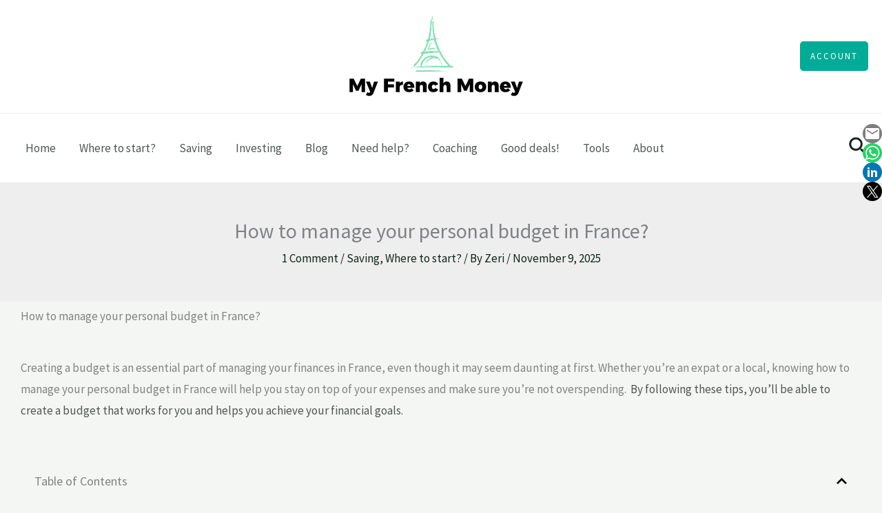

--- FILE ---
content_type: text/css
request_url: https://myfrenchmoney.com/wp-content/uploads/elementor/css/post-37.css?ver=1769089287
body_size: -160
content:
.elementor-37 .elementor-element.elementor-element-13d1f01 .elementor-toc__header-title{text-align:start;}.elementor-37 .elementor-element.elementor-element-13d1f01 .elementor-toc__header{flex-direction:row;}.elementor-37 .elementor-element.elementor-element-13d1f01{--item-text-hover-decoration:underline;}.elementor-37 .elementor-element.elementor-element-1336f62 .elementor-icon-box-wrapper{align-items:start;gap:15px;}.elementor-37 .elementor-element.elementor-element-1336f62.elementor-view-stacked .elementor-icon{background-color:var( --e-global-color-accent );}.elementor-37 .elementor-element.elementor-element-1336f62.elementor-view-framed .elementor-icon, .elementor-37 .elementor-element.elementor-element-1336f62.elementor-view-default .elementor-icon{fill:var( --e-global-color-accent );color:var( --e-global-color-accent );border-color:var( --e-global-color-accent );}.elementor-37 .elementor-element.elementor-element-6c421df .elementor-icon-box-wrapper{align-items:start;gap:15px;}.elementor-37 .elementor-element.elementor-element-6c421df.elementor-view-stacked .elementor-icon{background-color:var( --e-global-color-accent );}.elementor-37 .elementor-element.elementor-element-6c421df.elementor-view-framed .elementor-icon, .elementor-37 .elementor-element.elementor-element-6c421df.elementor-view-default .elementor-icon{fill:var( --e-global-color-accent );color:var( --e-global-color-accent );border-color:var( --e-global-color-accent );}

--- FILE ---
content_type: text/css
request_url: https://myfrenchmoney.com/wp-content/uploads/elementor/css/post-5937.css?ver=1769087277
body_size: 1447
content:
.elementor-5937 .elementor-element.elementor-element-6b72067f{--display:flex;--min-height:282px;--flex-direction:row;--container-widget-width:initial;--container-widget-height:100%;--container-widget-flex-grow:1;--container-widget-align-self:stretch;--flex-wrap-mobile:wrap;--gap:0px 0px;--row-gap:0px;--column-gap:0px;--padding-top:0px;--padding-bottom:0px;--padding-left:0px;--padding-right:0px;}.elementor-5937 .elementor-element.elementor-element-6b72067f:not(.elementor-motion-effects-element-type-background), .elementor-5937 .elementor-element.elementor-element-6b72067f > .elementor-motion-effects-container > .elementor-motion-effects-layer{background-image:url("https://myfrenchmoney.com/wp-content/uploads/2025/10/top-3-must-knows-for-expats-in-france-register-NOW-300x300.png");background-position:bottom right;background-repeat:no-repeat;background-size:auto;}.elementor-5937 .elementor-element.elementor-element-6b72067f.e-con{--flex-grow:0;--flex-shrink:0;}.elementor-5937 .elementor-element.elementor-element-6aa65fe1{--display:flex;--flex-direction:column;--container-widget-width:100%;--container-widget-height:initial;--container-widget-flex-grow:0;--container-widget-align-self:initial;--flex-wrap-mobile:wrap;--justify-content:center;}.elementor-5937 .elementor-element.elementor-element-6aa65fe1:not(.elementor-motion-effects-element-type-background), .elementor-5937 .elementor-element.elementor-element-6aa65fe1 > .elementor-motion-effects-container > .elementor-motion-effects-layer{background-color:#F3F5F8;}.elementor-5937 .elementor-element.elementor-element-6aa65fe1.e-con{--flex-grow:0;--flex-shrink:0;}.elementor-5937 .elementor-element.elementor-element-6368608a{text-align:center;}.elementor-5937 .elementor-element.elementor-element-6368608a .elementor-heading-title{font-family:"Poppins", Sans-serif;font-size:33px;font-weight:600;text-transform:none;font-style:normal;text-decoration:none;line-height:1em;letter-spacing:0px;text-shadow:0px 0px 0px rgba(0,0,0,0.3);color:var( --e-global-color-accent );}.elementor-5937 .elementor-element.elementor-element-170d7937{width:var( --container-widget-width, 49% );max-width:49%;--container-widget-width:49%;--container-widget-flex-grow:0;--e-form-steps-indicators-spacing:20px;--e-form-steps-indicator-padding:30px;--e-form-steps-indicator-inactive-primary-color:#324A6D;--e-form-steps-indicator-inactive-secondary-color:#ffffff;--e-form-steps-indicator-active-primary-color:#467FF7;--e-form-steps-indicator-active-secondary-color:#ffffff;--e-form-steps-indicator-completed-primary-color:#467FF7;--e-form-steps-indicator-completed-secondary-color:#ffffff;--e-form-steps-divider-width:3px;--e-form-steps-divider-gap:7px;}.elementor-5937 .elementor-element.elementor-element-170d7937.elementor-element{--align-self:center;}.elementor-5937 .elementor-element.elementor-element-170d7937 .elementor-field-group{padding-right:calc( 44px/2 );padding-left:calc( 44px/2 );margin-bottom:36px;}.elementor-5937 .elementor-element.elementor-element-170d7937 .elementor-form-fields-wrapper{margin-left:calc( -44px/2 );margin-right:calc( -44px/2 );margin-bottom:-36px;}.elementor-5937 .elementor-element.elementor-element-170d7937 .elementor-field-group.recaptcha_v3-bottomleft, .elementor-5937 .elementor-element.elementor-element-170d7937 .elementor-field-group.recaptcha_v3-bottomright{margin-bottom:0;}body.rtl .elementor-5937 .elementor-element.elementor-element-170d7937 .elementor-labels-inline .elementor-field-group > label{padding-left:9px;}body:not(.rtl) .elementor-5937 .elementor-element.elementor-element-170d7937 .elementor-labels-inline .elementor-field-group > label{padding-right:9px;}body .elementor-5937 .elementor-element.elementor-element-170d7937 .elementor-labels-above .elementor-field-group > label{padding-bottom:9px;}.elementor-5937 .elementor-element.elementor-element-170d7937 .elementor-field-group > label, .elementor-5937 .elementor-element.elementor-element-170d7937 .elementor-field-subgroup label{color:#324A6D;}.elementor-5937 .elementor-element.elementor-element-170d7937 .elementor-field-group > label{font-family:"Poppins", Sans-serif;font-size:16px;font-weight:300;text-transform:none;font-style:normal;text-decoration:none;line-height:1.5em;letter-spacing:0px;}.elementor-5937 .elementor-element.elementor-element-170d7937 .elementor-field-type-html{padding-bottom:3px;color:#324A6D;font-family:"Poppins", Sans-serif;font-size:16px;font-weight:300;text-transform:none;font-style:normal;text-decoration:none;line-height:1.5em;letter-spacing:0px;}.elementor-5937 .elementor-element.elementor-element-170d7937 .elementor-field-group .elementor-field{color:#324A6D;}.elementor-5937 .elementor-element.elementor-element-170d7937 .elementor-field-group .elementor-field, .elementor-5937 .elementor-element.elementor-element-170d7937 .elementor-field-subgroup label{font-family:"Poppins", Sans-serif;font-size:16px;font-weight:300;text-transform:none;font-style:normal;text-decoration:none;line-height:1.5em;letter-spacing:0px;}.elementor-5937 .elementor-element.elementor-element-170d7937 .elementor-field-group .elementor-field:not(.elementor-select-wrapper){background-color:#02010100;border-color:#C8D5DC;border-width:0px 0px 1px 19px;border-radius:0px 0px 0px 0px;}.elementor-5937 .elementor-element.elementor-element-170d7937 .elementor-field-group .elementor-select-wrapper select{background-color:#02010100;border-color:#C8D5DC;border-width:0px 0px 1px 19px;border-radius:0px 0px 0px 0px;}.elementor-5937 .elementor-element.elementor-element-170d7937 .elementor-field-group .elementor-select-wrapper::before{color:#C8D5DC;}.elementor-5937 .elementor-element.elementor-element-170d7937 .elementor-button{font-family:"Poppins", Sans-serif;font-size:16px;font-weight:500;text-transform:capitalize;font-style:normal;text-decoration:none;line-height:1em;letter-spacing:0px;border-style:solid;border-width:1px 1px 1px 1px;border-radius:50px 50px 50px 50px;padding:14px 40px 14px 40px;}.elementor-5937 .elementor-element.elementor-element-170d7937 .e-form__buttons__wrapper__button-next{background-color:#467FF7;color:#FFFFFF;border-color:#467FF7;}.elementor-5937 .elementor-element.elementor-element-170d7937 .elementor-button[type="submit"]{background-color:#467FF7;color:#FFFFFF;border-color:#467FF7;}.elementor-5937 .elementor-element.elementor-element-170d7937 .elementor-button[type="submit"] svg *{fill:#FFFFFF;}.elementor-5937 .elementor-element.elementor-element-170d7937 .e-form__buttons__wrapper__button-previous{background-color:#467FF7;color:#FFFFFF;}.elementor-5937 .elementor-element.elementor-element-170d7937 .e-form__buttons__wrapper__button-next:hover{background-color:#02010100;color:#467FF7;border-color:#467FF7;}.elementor-5937 .elementor-element.elementor-element-170d7937 .elementor-button[type="submit"]:hover{background-color:#02010100;color:#467FF7;border-color:#467FF7;}.elementor-5937 .elementor-element.elementor-element-170d7937 .elementor-button[type="submit"]:hover svg *{fill:#467FF7;}.elementor-5937 .elementor-element.elementor-element-170d7937 .e-form__buttons__wrapper__button-previous:hover{color:#ffffff;}.elementor-5937 .elementor-element.elementor-element-170d7937 .elementor-message{font-family:"Poppins", Sans-serif;font-size:16px;font-weight:300;text-transform:none;font-style:normal;text-decoration:none;line-height:1.5em;letter-spacing:0px;}.elementor-5937 .elementor-element.elementor-element-170d7937 .elementor-message.elementor-message-success{color:#467FF7;}.elementor-5937 .elementor-element.elementor-element-170d7937 .elementor-message.elementor-message-danger{color:#1C244B;}.elementor-5937 .elementor-element.elementor-element-170d7937 .elementor-message.elementor-help-inline{color:#324A6D;}.elementor-5937 .elementor-element.elementor-element-170d7937 .e-form__indicators__indicator, .elementor-5937 .elementor-element.elementor-element-170d7937 .e-form__indicators__indicator__label{font-family:"Poppins", Sans-serif;font-size:16px;font-weight:500;text-transform:capitalize;font-style:normal;text-decoration:none;line-height:1em;letter-spacing:0px;}.elementor-5937 .elementor-element.elementor-element-5b1dc1c{--display:flex;}.elementor-5937 .elementor-element.elementor-element-de51ed3{column-gap:0px;text-align:center;}.elementor-5937 .elementor-element.elementor-element-de51ed3 p{margin-block-end:0px;}.elementor-5937 .elementor-element.elementor-element-eb1f8d4{--display:flex;--flex-direction:column;--container-widget-width:calc( ( 1 - var( --container-widget-flex-grow ) ) * 100% );--container-widget-height:initial;--container-widget-flex-grow:0;--container-widget-align-self:initial;--flex-wrap-mobile:wrap;--justify-content:space-around;--align-items:center;--gap:1% 1%;--row-gap:1%;--column-gap:1%;--padding-top:0%;--padding-bottom:0%;--padding-left:4%;--padding-right:4%;}.elementor-5937 .elementor-element.elementor-element-329dbcf2{width:auto;max-width:auto;top:20px;}body:not(.rtl) .elementor-5937 .elementor-element.elementor-element-329dbcf2{right:20px;}body.rtl .elementor-5937 .elementor-element.elementor-element-329dbcf2{left:20px;}.elementor-5937 .elementor-element.elementor-element-329dbcf2 .elementor-icon-wrapper{text-align:center;}.elementor-5937 .elementor-element.elementor-element-329dbcf2.elementor-view-stacked .elementor-icon{background-color:#467FF7;}.elementor-5937 .elementor-element.elementor-element-329dbcf2.elementor-view-framed .elementor-icon, .elementor-5937 .elementor-element.elementor-element-329dbcf2.elementor-view-default .elementor-icon{color:#467FF7;border-color:#467FF7;}.elementor-5937 .elementor-element.elementor-element-329dbcf2.elementor-view-framed .elementor-icon, .elementor-5937 .elementor-element.elementor-element-329dbcf2.elementor-view-default .elementor-icon svg{fill:#467FF7;}.elementor-5937 .elementor-element.elementor-element-329dbcf2.elementor-view-stacked .elementor-icon:hover{background-color:#1C244B;}.elementor-5937 .elementor-element.elementor-element-329dbcf2.elementor-view-framed .elementor-icon:hover, .elementor-5937 .elementor-element.elementor-element-329dbcf2.elementor-view-default .elementor-icon:hover{color:#1C244B;border-color:#1C244B;}.elementor-5937 .elementor-element.elementor-element-329dbcf2.elementor-view-framed .elementor-icon:hover, .elementor-5937 .elementor-element.elementor-element-329dbcf2.elementor-view-default .elementor-icon:hover svg{fill:#1C244B;}.elementor-5937 .elementor-element.elementor-element-329dbcf2 .elementor-icon{font-size:25px;}.elementor-5937 .elementor-element.elementor-element-329dbcf2 .elementor-icon svg{height:25px;}.elementor-5937 .elementor-element.elementor-element-329dbcf2 .elementor-icon i, .elementor-5937 .elementor-element.elementor-element-329dbcf2 .elementor-icon svg{transform:rotate(45deg);}#elementor-popup-modal-5937 .dialog-widget-content{animation-duration:1s;border-radius:0px 0px 0px 0px;box-shadow:2px 8px 23px 3px rgba(0,0,0,0.2);}#elementor-popup-modal-5937{background-color:#02010147;justify-content:flex-start;align-items:flex-end;pointer-events:all;}#elementor-popup-modal-5937 .dialog-message{width:100vw;height:auto;}@media(min-width:768px){.elementor-5937 .elementor-element.elementor-element-6b72067f{--width:100%;}.elementor-5937 .elementor-element.elementor-element-6aa65fe1{--width:82%;}.elementor-5937 .elementor-element.elementor-element-eb1f8d4{--width:37%;}}@media(max-width:1024px) and (min-width:768px){.elementor-5937 .elementor-element.elementor-element-6aa65fe1{--width:100%;}.elementor-5937 .elementor-element.elementor-element-eb1f8d4{--width:100%;}}@media(max-width:1024px){.elementor-5937 .elementor-element.elementor-element-6b72067f{--flex-direction:column;--container-widget-width:100%;--container-widget-height:initial;--container-widget-flex-grow:0;--container-widget-align-self:initial;--flex-wrap-mobile:wrap;}.elementor-5937 .elementor-element.elementor-element-6aa65fe1{--min-height:145px;}.elementor-5937 .elementor-element.elementor-element-6368608a.elementor-element{--order:-99999 /* order start hack */;--flex-grow:0;--flex-shrink:1;}.elementor-5937 .elementor-element.elementor-element-6368608a .elementor-heading-title{font-size:32px;}.elementor-5937 .elementor-element.elementor-element-170d7937 .elementor-field-group > label{font-size:14px;}.elementor-5937 .elementor-element.elementor-element-170d7937 .elementor-field-type-html{font-size:14px;}.elementor-5937 .elementor-element.elementor-element-170d7937 .elementor-field-group .elementor-field, .elementor-5937 .elementor-element.elementor-element-170d7937 .elementor-field-subgroup label{font-size:14px;}.elementor-5937 .elementor-element.elementor-element-170d7937 .elementor-button{font-size:14px;}.elementor-5937 .elementor-element.elementor-element-170d7937 .elementor-message{font-size:14px;}.elementor-5937 .elementor-element.elementor-element-170d7937 .e-form__indicators__indicator, .elementor-5937 .elementor-element.elementor-element-170d7937 .e-form__indicators__indicator__label{font-size:14px;}.elementor-5937 .elementor-element.elementor-element-eb1f8d4{--min-height:91px;--padding-top:0%;--padding-bottom:0%;--padding-left:1%;--padding-right:1%;}.elementor-5937 .elementor-element.elementor-element-329dbcf2{top:-125px;}.elementor-5937 .elementor-element.elementor-element-329dbcf2 .elementor-icon{font-size:20px;}.elementor-5937 .elementor-element.elementor-element-329dbcf2 .elementor-icon svg{height:20px;}}@media(max-width:767px){.elementor-5937 .elementor-element.elementor-element-6b72067f{--min-height:100px;}.elementor-5937 .elementor-element.elementor-element-6aa65fe1{--min-height:175px;--padding-top:0%;--padding-bottom:0%;--padding-left:6%;--padding-right:6%;}.elementor-5937 .elementor-element.elementor-element-6368608a.elementor-element{--order:-99999 /* order start hack */;}.elementor-5937 .elementor-element.elementor-element-6368608a .elementor-heading-title{font-size:33px;line-height:1em;}.elementor-5937 .elementor-element.elementor-element-170d7937{width:100%;max-width:100%;}.elementor-5937 .elementor-element.elementor-element-eb1f8d4{--min-height:0px;--flex-direction:column;--container-widget-width:calc( ( 1 - var( --container-widget-flex-grow ) ) * 100% );--container-widget-height:initial;--container-widget-flex-grow:0;--container-widget-align-self:initial;--flex-wrap-mobile:wrap;--justify-content:space-around;--align-items:center;--gap:25px 25px;--row-gap:25px;--column-gap:25px;--padding-top:10%;--padding-bottom:10%;--padding-left:6%;--padding-right:6%;}body:not(.rtl) .elementor-5937 .elementor-element.elementor-element-329dbcf2{right:10px;}body.rtl .elementor-5937 .elementor-element.elementor-element-329dbcf2{left:10px;}.elementor-5937 .elementor-element.elementor-element-329dbcf2{top:-165px;}.elementor-5937 .elementor-element.elementor-element-329dbcf2 .elementor-icon{font-size:18px;}.elementor-5937 .elementor-element.elementor-element-329dbcf2 .elementor-icon svg{height:18px;}}